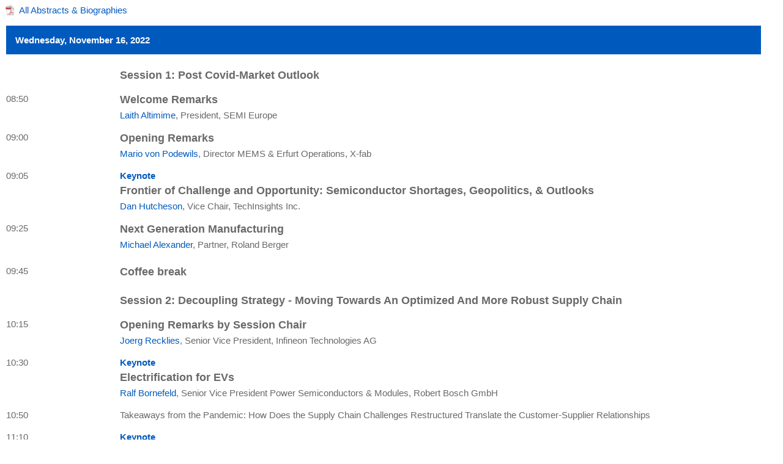

--- FILE ---
content_type: text/html
request_url: https://semieuconf.org/tag_1531.10-26-22-15-34/
body_size: 23816
content:

						
														


<!DOCTYPE html PUBLIC "-//W3C//DTD XHTML 1.0 Strict//EN" "http://www.w3.org/TR/xhtml1/DTD/xhtml1-strict.dtd">
<html xmlns="http://www.w3.org/1999/xhtml" xml:lang="en" lang="en" dir="ltr">

<head>
	<meta http-equiv="Content-Type" content="text/html; charset=utf-8" />
	<meta http-equiv="expires" content="0">
	<meta http-equiv="pragma" content="no-cache"/>
	<meta http-equiv="cache-control" content="no-cache"/>
		<title>Abstracts listed by sessions</title>
				<style type="text/css">
body {
	color: #696969;
	font-family:Arial, Helvetica, sans-serif;
	font-size:15px;
}
h1 {
	margin-top: 2em;
	font-size: 18px;
}
h3 {
	font-size: 18px;
}
h3, h4, h5, h6 {
	color: #696969;
	margin:0
}

h4, h6, h3.poster {
 	color: #005abe;
}
h3.panel{
	font-size: 18px;
 	color: #696969;
}
h5 {
	font-size: 18px;
	color: #696969;
}
h6 {
 	font-size: 18px;
}
p {
	margin-top:0;
}
span.panel{
	font-weight: bold;
	font-size: 15px;
 	color: #005abe;
}
label {
	font-weight:bold;
}
ul,li {
	margin:0;
	padding:0;	
}
li {
	list-style:none;
	line-height: 1.6em;
}

.panelists li {
	list-style:disc;
	margin-left:1em;	
}

a {
	color:#005abe;
	text-decoration: none;
}
a:hover, a:active {
	text-decoration: underline;
}

table.agenda {
	width:98%;
	margin-top: 1.0em;
}
table td {
	padding: 2px 0;
	border-collapse:collapse;
	vertical-align:top;	
}

table td em {
	margin:2px 0;
	display:block;
}
td.first-col{
	width: 15%;
}
.date {
	background: #005abe;
	padding:15px;
	color: #fff;
	font-weight:bold;
}
 
.download {
	margin-top:10px;
}

.download h3 {
	font-size:18px;
}
.tooltip {
  position: absolute;
  top:0;
  left:0;
  width: 90%;
  height: 400px;
  overflow:auto;
  display: none;
  background-color: white;
  padding: 13px;
  margin-left: 9px;
  border: 1px solid #ccc;
 }
.tooltip h2 {
	font-size:18px;
 }
.tooltip h3 {
	font-size: 18px;
 }
 .tooltip .summery p {

 }
 .summary img{
 	width: 120px;
 	margin: 10px;
 	float: left;
 }
 h3.exhibition{
  	color: #005abe;
 }
 tr.keynote td, tr.event td, tr.abstract td {
 	padding-top: 1.0em;
 }
 tr.first td{
 	padding-top: 1.5em;
 }
 td li{
 	line-height: 1.5em;
 }
 span.head{
 	font-weight: bold;
 	color: #000;
 	font-size: 1.15em;
 }
 p.subtitle{
 	margin: 1.3em 0;
 }
 p.authorInfo{
 	display: block;
 	float: left;
 	padding: 20px 10px;
 }
 p.authorAbstract{
 	display: block;
 	clear: both;
 }
 p.links{
 	margin-bottom: 2px;
 	padding-bottom: 0;
 }
img.authorImage{
	float: left;
	margin-top: 20px;
}
img.logoImage {
	max-width: 155px;
	float: right;
	margin: 20px 15px 10px 15px;
}
 .close {
 	float: right;
 }
 span.spacer{
 	display: block;
 	height: 15px;
 }
 .speakerLink{
 	text-align: left;
 }
  .speakerLink img{
 	vertical-align: bottom;
 }
</style>
				<script type="text/javascript" language="javascript">
			 wmtt = null;
			 var initialize = true;

			 document.onclick = updateWMTT;
			 
			 function updateWMTT(e) {
				 var f = document.getElementById('mainList').scrollHeight;
				 var addition = 100;
				 if (wmtt != null && wmtt.style.display == 'block' && initialize == true) {
					// x = (e.pageX ? e.pageX : window.event.x) + wmtt.offsetParent.scrollLeft - wmtt.offsetParent.offsetLeft;
					 x = 0;
					// y = f/2 -200;
					 
					 y = (e.pageY ? e.pageY : window.event.y) + wmtt.offsetParent.scrollTop - wmtt.offsetParent.offsetTop;
					 wmtt.style.left = (x) + "px";
					if(f < 600) {
						 wmtt.style.top = "70px";
					}
					else {
							
						if(y < 250) {
							addition = 10;	
						}
						if((f - y) < 300) {
							addition = 400;
						}
						 wmtt.style.top = (y - addition) + "px";
					}

					 initialize = false;
				 }
			 }
			 function showWMTT(id) {
				 if(wmtt != null) {
					 hideWMTT();
				 }
				 wmtt = document.getElementById(id);
				 wmtt.style.display = "block";
			 }
			 function hideWMTT() {
				 wmtt.style.display = "none";
				 initialize = true;
			 }
			  
		</script>
	</head>

	<body id="mainList">
		<div id="main">
			<div id="content">
				<div class="speakerLink"><a href="files/abstract_biographies.pdf" target="_blank"><img alt="All Abstracts & Biographies" width="16" height="16" src="images/icons/pdf_modern.jpg" /></a>&nbsp; <a href="files/abstract_biographies.pdf" target="_blank">All Abstracts & Biographies</a></div>
										 
						<table class="agenda">
				<tr>
				    <td colspan="2" class="date">Wednesday, November 16, 2022 </td>
				</tr>
								<tr class="first">
			<td class="first-col">
							&nbsp;
						</td>
			<td class="first">
							<h3>Session 1: Post Covid-Market Outlook</h3>
						</td>					
		</tr>
					


		
	<tr class="abstract">
		<td class="first-col">
		08:50		</td>	
		<td><h5>Welcome Remarks</h5></td>
	</tr>
	<tr>
		<td>&nbsp;</td>
		<td>
			<a href="javascript:void(0)" onclick="showWMTT('41185')">Laith Altimime</a>, President, SEMI Europe			<div id="41185" class="tooltip"  onclick="hideWMTT()" >
<div class="close"><a href="javascript:void(0)">close</a></div>
    <div class="summery" style="clear:left;">
 
            	<h5>Welcome Remarks</h5>
        	            <img src="images/authors/altimime_laith_A-102.png" alt="Laith Altimime" class="authorImage" />    	<p class="authorInfo">
    	Laith Altimime    		<br />
    	President    	<br />
    	SEMI Europe		</p>
		<img src="images/logos/logo_a-102_1logo_a-102_1631afe789b647.png" alt="Laith Altimime" class="logoImage" />   		<p class="authorAbstract">
		<p><strong>Abstract</strong><br />Welcome Note</p><p><strong>Biography</strong><br />As President of SEMI Europe, Laith Altimime leads SEMI’s activities in Europe and the Middle East and Africa (EMEA). Altimime has P&amp;L responsibility as well as ownership of all Europe region programs and events, including SEMICON Europa. He is responsible for establishing industry Standards, advocacy, community development, expositions, and programs.  He provides support and services to SEMI members worldwide that have supply chain interests in Europe. He manages and nurtures relationships with SEMI members in the region and globally as well as with local associations and constituents in industry, government, and academia. <text:line-break/>Altimime has more than 30 years of international experience in the semiconductor industry. Prior to joining SEMI in 2015, He held senior leadership positions at NEC, KLA-Tencor, Infineon, Qimonda and imec.<text:line-break/>Altimime holds an MSc from Heriot-Watt University, Scotland.</p>		</p>

   	</div>
</div>
		 </td>
	</tr>							
	
		
	<tr class="abstract">
		<td class="first-col">
		09:00		</td>	
		<td><h5>Opening Remarks</h5></td>
	</tr>
	<tr>
		<td>&nbsp;</td>
		<td>
			<a href="javascript:void(0)" onclick="showWMTT('41975')">Mario von Podewils</a>, Director MEMS &amp; Erfurt Operations, X-fab			<div id="41975" class="tooltip"  onclick="hideWMTT()" >
<div class="close"><a href="javascript:void(0)">close</a></div>
    <div class="summery" style="clear:left;">
 
            	<h5>Opening Remarks</h5>
        	            <img src="images/authors/von_podewils_mario_A-346.png" alt="Mario von Podewils" class="authorImage" />    	<p class="authorInfo">
    	Mario von Podewils    		<br />
    	Director MEMS &amp; Erfurt Operations    	<br />
    	X-fab		</p>
		<img src="images/logos/logo_a-346_1logo_a-346_16357d70532a85.png" alt="Mario von Podewils" class="logoImage" />   		<p class="authorAbstract">
		<p><strong>Abstract</strong><br />Non applicable</p><p><strong>Biography</strong><br />Mario von Podewils has more than 40 years of experience in microelectronics manufacturing. In 1982, he started his career as a maintenance technician for various types of semiconductor manufacturing equipment in the microelectronics industry in Erfurt, Germany. After obtaining his degree in electronics engineering, he spent several years as a team leader responsible for equipment maintenance in various process areas in wafer fabrication at Thesys GmbH, Erfurt.    <text:line-break/>From 1992 to 2001, he was project manager of national and international joint projects in the semiconductor industry, mainly funded by the BMBF or the EU.<text:line-break/>In 2001, he obtained his diploma in industrial engineering, specialising in operations and production management. Since then, he has held various positions as department and module manager for equipment engineering and the lithography module at X-FAB Semiconductor Foundries AG, among others. <text:line-break/>In 2007, he took over the position of Fab Operations Manager at X-FAB Semiconductor Foundries GmbH in Erfurt.<text:line-break/>At the beginning of 2021, he was delegated to the MEMS site in Itzehoe of the XFAB Group as Site Manager. Since autumn 2022, as Director MEMS &amp; Erfurt Operations, he is now responsible for both wafer fabs at the Erfurt and Itzehoe sites as well as X-FAB's global MEMS production.<text:line-break/> </p>		</p>

   	</div>
</div>
		 </td>
	</tr>							
	
		<tr class="keynote">
		<td class="first-col">09:05</td>
		<td><h4>Keynote</h4></td>
	</tr>
	<tr>
		<td>&nbsp;</td>
		<td><h5>Frontier of Challenge and Opportunity: Semiconductor Shortages, Geopolitics, &amp; Outlooks</h5>
		</td>
	</tr>
		<tr>
		<td>&nbsp;</td>
		<td>
					<a href="javascript:void(0)" onclick="showWMTT('41251')">Dan Hutcheson</a>, Vice Chair, TechInsights Inc.			 			<div id="41251" class="tooltip"  onclick="hideWMTT()" >
<div class="close"><a href="javascript:void(0)">close</a></div>
    <div class="summery" style="clear:left;">
 
            	<h5>Frontier of Challenge and Opportunity: Semiconductor Shortages, Geopolitics, &amp; Outlooks</h5>
        	            <img src="images/authors/hutcheson_dan_A-220.png" alt="Dan Hutcheson" class="authorImage" />    	<p class="authorInfo">
    	Dan Hutcheson    		<br />
    	Vice Chair    	<br />
    	TechInsights Inc.		</p>
		<img src="images/logos/logo_a-220_1logo_a-220_16315dbea0ee83.png" alt="Dan Hutcheson" class="logoImage" />   		<p class="authorAbstract">
		<p><strong>Abstract</strong><br />2020 was a pivotal year in world history that brought unprecedented challenges and opportunities. COVID threw a curveball at the semiconductor industry: decoupling it from the economic cycle, elevating the perception of its importance to economy in the minds of world leaders, as it rang the death knell for globalization. This presentation examines how COVID lead to the Great Semiconductor Shortage of 2021, as business leaders reacted to 2020’s early events in ways that left them unprepared to deal with what came after. There would be an unprecedented rise in demand as the human toll of the virus came to a close only to be left with a ravaged supply chain that could not adequately respond to this demand. It lays out how this unraveled the auto industry’s ability to produce cars as it coped with a shortage of critical chips. Like dominos, COVID tipped the block to knock into the Great Chip Shortage in 2021, which then tipped to knock globalization down. The geopolitics driving a perceived need for national technology sovereignty is examined as it delves into how it started in China in the mid-2010s and was locked in with the Taiwan hyper-coherence issue of the early 2020s.</p><p><strong>Biography</strong><br />Dan is Vice Chair of TechInsights Inc. He is a recognized authority on the semiconductor industry, winning SEMI’s Sales and Marketing Excellence Award<sup>&lt;sup&gt;[1]</sup>&lt;/sup&gt; in 2012 for “empowering executives with tremendous strategic and tactical marketing value" through his e-letter, <i>The Chip Insider®;</i> his book <i>Maxims of Hi-Tech, </i>and his many interviews of executives. <text:line-break/>As some industry leaders have said, “He is the marketing voice and expert for the industry.” “Dan has methodically captured the essence of the industry and produced it in such a way for all to benefit … He has been such an integral part of the industry for so long, it is difficult to imagine the industry without his contributions.” <text:line-break/>Dan’s public work on the industry has often focused on challenging predictions of the demise of Moore’s Law that date back decades by demonstrating how doomsayers have been outpaced by emergent behavior through the innate ability of technologists to innovate. This has included invited articles for <i>Scientific American</i>, the <i>SIA</i>, and the Plenary at the <i>SPIE Advanced Lithography Conference</i>.<text:line-break/>[1] Formerly SEMI’s Bob Graham Award</p>		</p>

   	</div>
</div>
			 </td>			
	</tr>
	 	
		
	<tr class="abstract">
		<td class="first-col">
		09:25		</td>	
		<td><h5>Next Generation Manufacturing</h5></td>
	</tr>
	<tr>
		<td>&nbsp;</td>
		<td>
			<a href="javascript:void(0)" onclick="showWMTT('41183')">Michael Alexander</a>, Partner, Roland Berger			<div id="41183" class="tooltip"  onclick="hideWMTT()" >
<div class="close"><a href="javascript:void(0)">close</a></div>
    <div class="summery" style="clear:left;">
 
            	<h5>Next Generation Manufacturing</h5>
        	            <img src="images/authors/alexander_michael_A-238.jpg" alt="Michael Alexander" class="authorImage" />    	<p class="authorInfo">
    	Michael Alexander    		<br />
    	Partner    	<br />
    	Roland Berger		</p>
		<img src="images/logos/logo_a-238_1logo_a-238_1631b373415e67.png" alt="Michael Alexander" class="logoImage" />   		<p class="authorAbstract">
		<p><strong>Abstract</strong><br />For decades now, manufacturing companies have been under tremendous pressure to keep their costs down, quality up, and margins defended. By and large, they were successful. By adopting lean thinking and other optimization methodologies, by integrating automation and outsourcing parts, components, and sometimes entire products to factories located in lower-cost markets, they delivered. However, these levers have reached their limits and are turning out not to be sufficient any more.<text:line-break/>Today, there are a number of trends shaping manufacturing that have reached a tipping point: <strong>Sustainability, industry disruption, regionalization, populism, individualization, </strong>and<strong> digitalization</strong>. Given this new perspective, the view of manufacturing "competitiveness" <strong>changes from mainly a cost focus (labor, material) to a much broader view</strong> where factors like CO2 emissions, green energy, complexity of the supply chain, flexibility, or dependency play a much bigger role.<text:line-break/>Our talk is divided into five parts:<text:line-break/><strong>First,</strong> we look at the desperation that so many manufacturers feel about the future of manufacturing.<text:line-break/><strong>Second,</strong> we consider each of the six trends and what they mean for manufacturing companies.<text:line-break/><strong>Third,</strong> we introduce the Regional NGM Benchmark, a tool that will show you at a glance the relevance of each of the six trends in the world's most important manufacturing markets.<text:line-break/><strong>Fourth,</strong> we look at why the six trends should be seen as an opportunity for manufacturers rather than a thread.<text:line-break/><strong>Fifth,</strong> we suggest what you can do to begin your journey toward becoming a Next Generation Manufacturer.<text:line-break/>In summary, we see a window of opportunity for manufacturers rather than a thread. We show how each of these trends may constitute one of the great chances of our time for forward-looking companies. Those who take decisive action can rethink &amp; reconfigure their operations and turn their manufacturing once again into a true value generator.</p><p><strong>Biography</strong><br />Dr. Michael Alexander - Partner Advanced Technology Center Industrial Platform, Roland Berger<text:line-break/>Dr. Michael Alexander joined Roland Berger in 2014 as a Partner in our Industrial platform. He is an industry expert in the electronics and semiconductor business and founded Roland Berger's Advanced Technology Center. His recent consulting work has centered on strategy, business development and R&amp;D management, with a special focus on electronic component industries. He has carried out successful projects for international electronics, semiconductor, renewables and machinery groups in Europe, Japan, Southeast Asia and the US.<text:line-break/>Michael brings more than 15 years of management experience in Europe and Asia to Roland Berger. He holds several Advisory Board seats in the B2B industry and science community. He also spent five years with another large international consultancy.<text:line-break/>Prior to his work in industry and consulting, he pursued an academic career at the Max-Planck-Institute of Solid State Research and as a Post-Doc at the Industrial Research Institute (IRI) in Yokohama, Japan. In 1991, he received the "Young Scientist Award" from the Werner-von-Siemens-Ring Foundation. Michael holds a Master’s degree in Physics from the University of Munich (LMU) and a PhD from the University of Stuttgart in Semiconductor Physics. Prior to his academic education he also received vocational training in banking.</p>		</p>

   	</div>
</div>
		 </td>
	</tr>							
					
						 
			<tr class="first">
	<td class="first-col">09:45</td>
	<td><h3>Coffee break</h3>
</tr>
		      
						 
								<tr class="first">
			<td class="first-col">
							&nbsp;
						</td>
			<td class="first">
							<h3>Session 2: Decoupling Strategy - Moving Towards An Optimized And More Robust Supply Chain</h3>
						</td>					
		</tr>
					


		
	<tr class="abstract">
		<td class="first-col">
		10:15		</td>	
		<td><h5>Opening Remarks by Session Chair</h5></td>
	</tr>
	<tr>
		<td>&nbsp;</td>
		<td>
			<a href="javascript:void(0)" onclick="showWMTT('41380')">Joerg Recklies</a>, Senior Vice President, Infineon Technologies AG			<div id="41380" class="tooltip"  onclick="hideWMTT()" >
<div class="close"><a href="javascript:void(0)">close</a></div>
    <div class="summery" style="clear:left;">
 
            	<h5>Opening Remarks by Session Chair</h5>
        	            <img src="images/authors/recklies_joerg_A-265_632569f9b5162.jpg" alt="Joerg Recklies" class="authorImage" />    	<p class="authorInfo">
    	Joerg Recklies    		<br />
    	Senior Vice President    	<br />
    	Infineon Technologies AG		</p>
		<img src="images/logos/logo_a-265_1logo_a-265_163256b2313f48.jpg" alt="Joerg Recklies" class="logoImage" />   		<p class="authorAbstract">
		<p><strong>Abstract</strong><br />No Content</p><p><strong>Biography</strong><br /><strong>Joerg Recklies</strong> has been in the semiconductor industry for 27 years with responsibilities ranging from Chip design to IDM.  He is currently in charge of the General Manager at Infineon Technologies Regensburg. Prior to that, Joerg Recklies was in charge of the FAB Manager at Infineon Dresden and held several positions in automation and productions at Infineon. These positions contributed to his excellent experience in terms of equipment and automation. Earlier in his carrier he has made contributions in digital and analog Chip design.<text:line-break/>Joerg Recklies holds a graduate engineer for Semiconductor.<text:line-break/><strong>Highlight during the time with Infineon …. </strong><text:line-break/>- Establish high automation at IFD 1995- 1997 as project leader automation<text:line-break/>  software integration<text:line-break/>- Project Leader world wide cost reduction program within Infineon Frontend<text:line-break/>  Productions from 1999 –2003 (within Europe, US, Asia)<text:line-break/>- Section Manager Plasma Etch / Wafer Inspection 2003- 2007<text:line-break/>- Director Maintenance Engineering 2007 – 2014<text:line-break/>- Project Leader 300 mm Fab Startup / Transfer Power Technologies 2011-2013<text:line-break/>- FAB Manager Senior Director 200 / 300 mm Dresden 2014 – 2018<text:line-break/>- General Manager Site Regensburg Senior Vice President since 2018</p>		</p>

   	</div>
</div>
		 </td>
	</tr>							
	
		<tr class="keynote">
		<td class="first-col">10:30</td>
		<td><h4>Keynote</h4></td>
	</tr>
	<tr>
		<td>&nbsp;</td>
		<td><h5>Electrification for EVs</h5>
		</td>
	</tr>
		<tr>
		<td>&nbsp;</td>
		<td>
					<a href="javascript:void(0)" onclick="showWMTT('41635')">Ralf Bornefeld</a>, Senior Vice President Power Semiconductors &amp; Modules, Robert Bosch GmbH			 			<div id="41635" class="tooltip"  onclick="hideWMTT()" >
<div class="close"><a href="javascript:void(0)">close</a></div>
    <div class="summery" style="clear:left;">
 
            	<h5>Electrification for EVs</h5>
        	            <img src="images/authors/bornefeld_ralf_A-239.jpg" alt="Ralf Bornefeld" class="authorImage" />    	<p class="authorInfo">
    	Ralf Bornefeld    		<br />
    	Senior Vice President Power Semiconductors &amp; Modules    	<br />
    	Robert Bosch GmbH		</p>
		<img src="images/logos/logo_a-239_1logo_a-239_1631b38c561dcd.png" alt="Ralf Bornefeld" class="logoImage" />   		<p class="authorAbstract">
		<p><strong>Abstract</strong><br />Coming Soon</p><p><strong>Biography</strong><br />Ralf Bornefeld is Senior Vice President with responsibility for business line and engineering of Power Semiconductors &amp; Modules at Bosch. He joined Bosch in November 2019.<text:line-break/>Before he held various management positions at Infineon Technologies AG: senior director technology in frontend production from 2005-2008, senior director engineering of automotive sensors until 2011 and finally vice president and general manager business line automotive sensors.<text:line-break/>Ralf started his career at Elmos Semiconductor in 1992 as a technology development engineer. Afterwards he took several management positions until end of 2004, mostly serving as vice president of R&amp;D and eventually as vice president of business line microsystems.<text:line-break/>Ralf Bornefeld was born in Schalksmuehle, Germany, in 1964. He graduated with a degree in Electrical Engineering from Technical University of Dortmund in 1992.</p>		</p>

   	</div>
</div>
			 </td>			
	</tr>
	 	
		
		
	<tr class="event">
		<td class="first-col">10:50		</td>	
		<td> 					
			
		Takeaways from the Pandemic: How Does the Supply Chain Challenges Restructured Translate the Customer-Supplier Relationships				</td>
	</tr>	
			
				</td>
	</tr>
											   			

	
											   				
	
		<tr class="keynote">
		<td class="first-col">11:10</td>
		<td><h4>Keynote</h4></td>
	</tr>
	<tr>
		<td>&nbsp;</td>
		<td><h5>How medical devices are changing the customer-foundry relationship</h5>
		</td>
	</tr>
		<tr>
		<td>&nbsp;</td>
		<td>
					<a href="javascript:void(0)" onclick="showWMTT('41636')">Rico Tillner</a>, CEO, X-FAB Dresden			 			<div id="41636" class="tooltip"  onclick="hideWMTT()" >
<div class="close"><a href="javascript:void(0)">close</a></div>
    <div class="summery" style="clear:left;">
 
            	<h5>How medical devices are changing the customer-foundry relationship</h5>
        	            <img src="images/authors/tillner_rico_A-190.jpg" alt="Rico Tillner" class="authorImage" />    	<p class="authorInfo">
    	Rico Tillner    		<br />
    	CEO    	<br />
    	X-FAB Dresden		</p>
		<img src="images/logos/logo_a-190_1logo_a-190_163242a4595d41.png" alt="Rico Tillner" class="logoImage" />   		<p class="authorAbstract">
		<p><strong>Abstract</strong><br />Over the last years the medical industry was pushing for more automation to improve time to result and cost. The Covid pandemic has given another push in this direction.<text:line-break/>Automotive driven foundries are the perfect partner for the medical industry as they are used to long qualification times and even longer product lifecycles which are also needed in the medical business. Medical and life science applications also require functionalities which cannot be bought out of the shelf. Designer and foundry partners need to develop a close partnership to create a successful product for these markets.<text:line-break/>Life science companies like MaxWell Biosystems are designing such unique chips for very dedicated use cases. The CMOS-based microelectrode arrays of MaxWell Biosystems are integrating 26’400 platinum microelectrodes in an array, using a MEMS process. These electrodes are used to pick-up the minute signals of neurons, cultured directly on top of the microelectrode array. Together with the use of induced pluripotent stem cells this enables an unprecedented access to human disease models in a dish for drug discovery in the pharmaceutical industry, increasing the potential success of new medicines for neurodegenerative diseases.<text:line-break/>X-FAB as pure play foundry has developed unique skills to support customers like MaxWell Biosystems, no matter if they are startup companies or big players in their markets.<text:line-break/> </p><p><strong>Biography</strong><br />Rico Tillner has 15 years of experience in the semiconductor industry. After his master’s degree in electrical engineering at Technical University Dresden he started his career at X-FAB Dresden. From 2007 until 2015 he worked as Process integration engineer, responsible for a 0.6µm automotive mixed signal technology. During that time, he gathered experience in quality methods, yield improvement projects and the conversion from a 6-inch to an 8-inch production. In 2016 he becomes the quality manager of X-Fab Dresden. Since 2018 Rico Tillner is the site manager and CEO of X-FAB in Dresden. <text:line-break/><text:line-break/><strong>Co-presenter Urs Frey</strong><text:line-break/><text:line-break/>Urs Frey received the diploma in electrical engineering from ETH Zurich, Switzerland, in 2003 and the Ph.D. degree for his work on high-density neural interfaces and microhotplate gas sensors from the Physical Electronics Laboratory, ETH Zurich, in 2008. From 2009 to 2010, he was with IBM Research Zurich, Switzerland, where he worked on mixed-signal circuit design for non-volatile memory devices. In 2011 he joined the RIKEN Quantitative Biology Center in Kobe, Japan, where he was heading an independent laboratory focusing on CMOS-based bioelectronics and biosensors. In 2016, he co-founded MaxWell Biosystems AG in Switzerland, where he is currently the CEO.<text:line-break/> </p>		</p>

   	</div>
</div>
			 </td>			
	</tr>
	 					
						 
				<tr class="first">
			<td class="first-col">11:35</td>
			<td>
			<span class="panel">Panel discussion</span><br />
			<h3 class="panel">Navigating Through Global Developments Affecting the Supply Chain Management</h3></td>					
		</tr>
			<tr>
		<td class="first-col"><strong>Moderation</strong></td>
		<td>
						<a href="javascript:void(0)" onclick="showWMTT('mod40960')">Dan Hutcheson</a>, Vice Chair, TechInsights Inc.			
			<div id="mod40960" class="tooltip"  onclick="hideWMTT()" >
<div class="close"><a href="javascript:void(0)">close</a></div>
    <div class="summery" style="clear:left;">
 
                <img src="images/authors/hutcheson_dan_A-220.png" alt="Dan Hutcheson" class="authorImage" />    	<p class="authorInfo">
    	Dan Hutcheson    		<br />
    	Vice Chair    	<br />
    	TechInsights Inc.		</p>
		<img src="images/logos/logo_a-220_1logo_a-220_16315dbea0ee83.png" alt="Dan Hutcheson" class="logoImage" />   		<p class="authorAbstract">
		<p><strong>Biography</strong><br />Dan is Vice Chair of TechInsights Inc. He is a recognized authority on the semiconductor industry, winning SEMI’s Sales and Marketing Excellence Award<sup>&lt;sup&gt;[1]</sup>&lt;/sup&gt; in 2012 for “empowering executives with tremendous strategic and tactical marketing value" through his e-letter, <i>The Chip Insider®;</i> his book <i>Maxims of Hi-Tech, </i>and his many interviews of executives. <text:line-break/>As some industry leaders have said, “He is the marketing voice and expert for the industry.” “Dan has methodically captured the essence of the industry and produced it in such a way for all to benefit … He has been such an integral part of the industry for so long, it is difficult to imagine the industry without his contributions.” <text:line-break/>Dan’s public work on the industry has often focused on challenging predictions of the demise of Moore’s Law that date back decades by demonstrating how doomsayers have been outpaced by emergent behavior through the innate ability of technologists to innovate. This has included invited articles for <i>Scientific American</i>, the <i>SIA</i>, and the Plenary at the <i>SPIE Advanced Lithography Conference</i>.<text:line-break/>[1] Formerly SEMI’s Bob Graham Award</p>		</p>

   	</div>
</div>
		
				
		</td>					
	</tr>				
 
		<tr>
		<td>Panelists</td>
		<td>
			<ul>
														<li><a href="javascript:void(0)" onclick="showWMTT('40963')">Alexander Kohnen</a>, CEO, time:matters GmbH</li>				
				<div id="40963" class="tooltip"  onclick="hideWMTT()" >
<div class="close"><a href="javascript:void(0)">close</a></div>
    <div class="summery" style="clear:left;">
 
                <img src="images/authors/kohnen_alexander_A-202.jpg" alt="Alexander Kohnen" class="authorImage" />    	<p class="authorInfo">
    	Alexander Kohnen    		<br />
    	CEO    	<br />
    	time:matters GmbH		</p>
		<img src="images/logos/logo_a-202_1logo_a-202_1630c9ff68a063.png" alt="Alexander Kohnen" class="logoImage" />   		<p class="authorAbstract">
		<p><strong>Biography</strong><br />Alexander Kohnen is CEO and Managing Director Strategy and Sales for time:matters Holding GmbH in Neu-Isenburg. As an expert in high-performance and worldwide special speed logistics and in time-critical international spare parts logistics, time:matters provides tailor-made and fast solutions for particularly urgent and complex logistical tasks. Besides speed and reliability, providing an individual, flexible service is paramount.<text:line-break/><text:line-break/>Alexander Kohnen began his career in 2000 as Information Manager Sales &amp; Marketing with Lufthansa Cargo AG in Frankfurt am Main. In his 17 years with Lufthansa Cargo, he gained extensive management experience in various leadership roles at home and abroad, including a period from 2008 as Country Manager Sales and Handling Benelux in Amsterdam. He moved to Stockholm in 2011 to take up the role of Director Sales and Handling Nordics &amp; Baltics, covering sales, marketing and commercial management in Scandinavia. Before his switch to time:matters, he was most recently Senior Director with responsibility for the Industry Development &amp; Product Management division at Lufthansa Cargo in Frankfurt.<text:line-break/><text:line-break/>In November 2017, Alexander Kohnen joined the management team at time:matters. The company finished that same year with a 55% year-on-year increase in revenue and registered tremendous growth in the automotive and high-tech/semicon focus industries. Under Alexander Kohnen’s leadership, time:matters has added another 17 stations (Tel Aviv, Mexico and 15 stations in the US) to its unique Sameday Air network for same-day transports. The logistics company has also been awarded ISO 14001:2015 environmental management certification. By acquiring CB Customs Broker and Customs Broker Cargo Handling, time:matters has been able to extensively expand its customs clearance and handling portfolio. In the coming year, with Alexander Kohnen at its helm, the company is again planning countless internationalization projects, further digitization of its offering, connection of customer and partner systems via APIs and further development of its time:matters airmates On Board Courier platform.<text:line-break/><text:line-break/>time:matters is now considered one of the leading providers of flexible special speed solutions. The internationally renowned logistics specialist has already been operating extremely successfully in the sector since 2002, which has been continuously reflected in its positive revenue trend. In 2017 time:matters concluded with 108 million euros in revenue.<text:line-break/><text:line-break/>The native of Cologne trained as a commercial air transport apprentice with Lufthansa AG in Frankfurt, before going on to complete a Business Administration degree. Alexander Kohnen is married and has three children.</p>		</p>

   	</div>
</div>
								<li><a href="javascript:void(0)" onclick="showWMTT('41256')">Bettina Weiss</a>, Chief of Staff &amp; Corporate Strategy, SEMI</li>				
				<div id="41256" class="tooltip"  onclick="hideWMTT()" >
<div class="close"><a href="javascript:void(0)">close</a></div>
    <div class="summery" style="clear:left;">
 
                <img src="images/authors/weiss_bettina_A-259.jpg" alt="Bettina Weiss" class="authorImage" />    	<p class="authorInfo">
    	Bettina Weiss    		<br />
    	Chief of Staff &amp; Corporate Strategy    	<br />
    	SEMI		</p>
		<img src="images/logos/logo_a-259_1logo_a-259_16321be4eea468.png" alt="Bettina Weiss" class="logoImage" />   		<p class="authorAbstract">
		<p><strong>Biography</strong><br />As Chief of Staff &amp; Corporate Strategy, Bettina Weiss reports to SEMI’s President &amp; CEO and manages a broad portfolio of responsibilities. Major focus areas include advancing specific global strategic initiatives such as SEMI’s Smart Mobility and Supply Chain initiatives and SEMI University, facilitate thought leadership (Think Tanks) activities in key strategic areas as well as improving organizational efficiency, alignment and financial sustainability. In addition, Weiss is the Sr. Liaison to the SEMI Board of Industry Leaders, leading strategic partnerships and M&amp;A activity, and supporting the President &amp; CEO in successfully creating a highly effective, agile global association.<text:line-break/>Weiss joined SEMI in 1996 and held a variety of positions in SEMI’s International Standards department, including department lead, global responsibility for SEMI's Photovoltaic/Solar Business Unit, business development including the integration of SEMI Strategic Association Partners FlexTech, MEMS &amp; Sensors Industry Group, ESD Alliance and the SOI Consortium.<text:line-break/>Prior to joining SEMI, Weiss worked in sales and marketing positions at Metron Semiconductor and Varian Semiconductor in Munich, Germany. She holds a BA from the International School for Applied Languages in Munich, Germany, and is a certified translator for Anglo-American Law and Economics.</p>		</p>

   	</div>
</div>
 
			</ul>
								</td>
	</tr>
						 
								<tr class="first">
			<td class="first-col">
						12:10						</td>
			<td class="first">
							<h3 class="poster">Session 3: Poster Session</h3>
						</td>					
		</tr>
					


		
		
	<tr class="event">
		<td class="first-col">11:50		</td>	
		<td> 					
			
		Opening remarks				</td>
	</tr>	
			
			<tr>
		<td class="first-col">&nbsp;</td>
		<td>
			<a href="javascript:void(0)" onclick="showWMTT('mod40952')">Klaus Schimpf</a>, Fab Manager, Texas Instruments				
				<div id="mod40952" class="tooltip"  onclick="hideWMTT()" >
<div class="close"><a href="javascript:void(0)">close</a></div>
    <div class="summery" style="clear:left;">
 
                <img src="images/authors/schimpf_klaus_A-303_633599385b89c.jpg" alt="Klaus Schimpf" class="authorImage" />    	<p class="authorInfo">
    	Klaus Schimpf    		<br />
    	Fab Manager    	<br />
    	Texas Instruments		</p>
		   		<p class="authorAbstract">
		<p><strong>Biography</strong><br />now 25 years with TI<text:line-break/>- 1997: Phd in Physics Research Centre Juelich<text:line-break/>- 1997: joining TI in Freising as Product engineer working on Development and yield      improvement of Annalog technologies<text:line-break/>- 2007-2020: various mgmt roles in Engineering and Operations<text:line-break/>- 2021: Fab Manager , FFAB TI Freising</p>		</p>

   	</div>
</div>
		
				</td>
	</tr>
											   			

	
											   				
	
		
	<tr class="abstract">
		<td class="first-col">
		&nbsp;		</td>	
		<td><h5>How to Simplify Engineers’ life in Complex Semiconductor Manufacturing - About Democratization of Information and its Usage in Production Scheduling and Root Cause Analysis</h5></td>
	</tr>
	<tr>
		<td>&nbsp;</td>
		<td>
			<a href="javascript:void(0)" onclick="showWMTT('40953')">Philipp Roßbach</a>, SYSTEMA			<div id="40953" class="tooltip"  onclick="hideWMTT()" >
<div class="close"><a href="javascript:void(0)">close</a></div>
    <div class="summery" style="clear:left;">
 
            	<h5>How to Simplify Engineers’ life in Complex Semiconductor Manufacturing - About Democratization of Information and its Usage in Production Scheduling and Root Cause Analysis</h5>
        	            <img src="images/authors/rossbach_philipp_A-154.png" alt="Philipp Roßbach" class="authorImage" />    	<p class="authorInfo">
    	Philipp Roßbach    		<br />
    	    	<br />
    	SYSTEMA		</p>
		<img src="images/logos/logo_a-154_1logo_a-154_162eb76a995e2f.jpg" alt="Philipp Roßbach" class="logoImage" />   		<p class="authorAbstract">
		<p><strong>Abstract</strong><br />Digitalization keeps driving increased demand for microchips. Shortening the product lifecycle and the high variety of customer-specific devices lead to a growing need for high-mix low-volume (HMLV) semiconductor production. SYSTEMA drives several activities to achieve a novel quality in production control and explainability of how the fab behaves. The “Autonomous Integrated Scheduling for Semiconductor Industry” (AISSI) project partners with Bosch, Nexperia, Simlab, KIT. Goal is to apply AI-based methods to enable autonomous production scheduling. However, such AI-solutions are “black boxes”. They will only be accepted, if users understand the system: “explainability”– see also the EU "General Data Protection Regulation GDPR".<text:line-break/><text:line-break/>Objective is simplifying engineer’s work and hand-over a powerful framework for continuous and rapid learning - and maybe creatig a smile.<text:line-break/><text:line-break/>SYSTEMA created a semantically inspired holistic information model (HIM). This offers, for the first time, an easily understandable access and method to close the gap between huge amount of data and the need to analyze this data in real-time, while offering at the same time the possibility to create formerly unseen, personalized “insights”. The solution concept implements a single point of truth (SPOT) approach, enabling best algorithmic efficiency at the same time. Complex WHAT-IF-Analysis is enabled:<text:line-break/>- What are the root causes of those dynamically appearing “WIP bubbles”<text:line-break/>- Did the efficiency of the entire production line sustainably improved when the new scheduling method was introduced?<text:line-break/>Additionally, counter-factual analysis is enabled – which is critical to enable human learning<strong>. </strong>The aim is to create an informational 'play space' that is fundamental to human imagination.<text:line-break/><text:line-break/>AI-based methodologies seem to provide important capabilities in order to solve the complex planning task of production or the "job scheduling problem". SYSTEMA has analyzed the requirements together with Nexperia and created a new AI-based scheduling concept utilizing 4M-methodology. Detailed analysis accomplished are, e.g., setup- and occupancy planning of batching machines (furnaces), maintenance and shift activities and many others.<text:line-break/><text:line-break/><i>Examples highlighted during poster session and presentation will touch </i><text:line-break/><i>a “counterfactual” improvement of an entire production area (such as furnace) and showing its influence on the entire fab;</i><text:line-break/><i>a dive-in into an integrated AI-based scheduling method.</i></p><p><strong>Biography</strong><br /><strong>Philipp Roßbach (Speaker)</strong><text:line-break/>holds a M.Sc. in Applied Informatics – Data Science from HTW Dresden, University Applied Science (Germany). He started in 2015 at SYSTEMA for his B.Sc., and later during his M.Sc., and supported his first projects for semiconductor manufacturing. Currently, he is 1) contributing to the R&amp;D program AISSI at SYSTEMA while 2) also researching at HTW for Cell-based analysis in systems medicine.<text:line-break/>For AISSI, (“Autonomous Integrated Scheduling for Semiconductor Industry”) Philipp helps to develop, integrate and apply novel AI-based approaches in semiconductor manufacturing that builds on European quality-thinking from the automotive sector.<text:line-break/>For HTW, his fields of research are data-driven modeling for the analysis of multicellular tissue organization and model-based prediction of an Effective Adhesion Parameter guiding multi-type cell segregation.<text:line-break/><text:line-break/><strong>Dr. Gerhard Luhn (Mentor)</strong><text:line-break/>holds a Ph.D in engineering science from the University of Erlangen-Nuremberg (Germany). He has more than 25 years of experience in semiconductor manufacturing and information science. Currently, he is heading an innovation program at SYSTEMA GmbH together with the Technical University of Dresden and several major renowned industry partners, which aims at the industrial proof, prototypical and scientific validation of a new, mathematically grounded method of causal-holistic information processing. Gerhard previously worked as team leader / program manager and research fellow for Infineon/Dresden, Technical University Dresden and Siemens/Munich. He also held various positions in France with Siemens / IBM joint venture in Essonnes; and ST Microelectronics in Crolles. Gerhard holds a patent application, authors scientific papers, and engages in the science of information.<text:line-break/> </p>		</p>

   	</div>
</div>
		 </td>
	</tr>							
	
		
	<tr class="abstract">
		<td class="first-col">
		&nbsp;		</td>	
		<td><h5>LineLab, an Analytical Tool for Modeling Semiconductor Manufacturing Systems</h5></td>
	</tr>
	<tr>
		<td>&nbsp;</td>
		<td>
			<a href="javascript:void(0)" onclick="showWMTT('40954')">Larissa Nietner</a>, Cofounder, LineLab			<div id="40954" class="tooltip"  onclick="hideWMTT()" >
<div class="close"><a href="javascript:void(0)">close</a></div>
    <div class="summery" style="clear:left;">
 
            	<h5>LineLab, an Analytical Tool for Modeling Semiconductor Manufacturing Systems</h5>
        	            <img src="images/authors/nietner_larissa_A-118_62acb882ddaba.jpg" alt="Larissa Nietner" class="authorImage" />    	<p class="authorInfo">
    	Larissa Nietner    		<br />
    	Cofounder    	<br />
    	LineLab		</p>
		<img src="images/logos/logo_a-118_1logo_a-118_162ac8e55a114c.png" alt="Larissa Nietner" class="logoImage" />   		<p class="authorAbstract">
		<p><strong>Abstract</strong><br />Semiconductor production systems have traditionally been difficult to model and optimize. Nonlinear queueing behavior and tools handling dozens of processes introduce great complexity to the dynamics of variation and inventory in a fab. As a result, only Monte-Carlo methods, like discrete-event simulation, could capture the relationships between capacity, queueing, utilization, inventory, and throughput that govern operations and performance. Since any simulation run only offers a single-point solution, optimizing a fab for a new device often requires months of simulation.<text:line-break/><text:line-break/>We have developed an analytical method that captures these complex system dynamics, and are commercializing it in a new software tool called LineLab. The first true alternative to Monte-Carlo simulation for modeling complex fab systems, it enables a breadth of new analyses and significantly accelerates the development timeline. <text:line-break/><text:line-break/>To create LineLab’s powerful solver, we developed prescriptive analytics for queueing systems, and are using an optimization technique that is capable of handling the nonlinear relationships, alongside detailed financial models. For fabs of any complexity, LineLab can optimize capacity, buffers and utilization of each high-value tool, work-in-progress inventory and flow time / cycle time, minimizing total unit cost. LineLab considers the cost of inventory as it optimizes queue sizes, accounting for wafers’ value-add with every process. Our approach can capture any level of flow complexity, including re-routing wafers through the same tool many times with intermediate steps, inbound flows and quality, capturing the effects of process time variability. It can also capture the interaction of parallel product flows and determine the effective cost of adding a new product to a shared system in a foundry. <text:line-break/><text:line-break/>With our analytical approach, the complete sensitivity data for every input are known at all times. Coupled with the ability to specify inputs with uncertainty, LineLab reveals the key performance drivers and risks across the entire system encompassing design, process models, and fab operations. LineLab can determine the marginal cost of variability, design parameters, and any other input. <text:line-break/><text:line-break/>The approach also allows for parametric models capturing Scope 1 &amp; 2 CO<sub>2</sub>, water usage and other sustainability metrics.<text:line-break/><text:line-break/>An MIT spinout, LineLab is the first tool to optimize complex queueing systems, and it captures their dynamics with a very high degree of accuracy (&gt;99%).</p><p><strong>Biography</strong><br />Dr. Larissa Nietner is cofounder of LineLab, a spin-out from MIT. She received her Masters and Ph.D. in Mechanical Engineering from the Massachusetts Institute of Technology (MIT) after obtaining a B.Eng. in her native Germany. Dr. Nietner has presented at the Flex Conference (now part of SEMI) and given a number of invited talks at universities in the US and Europe. After completing her Ph.D., she held a postdoctoral position at MIT’s Sloan School of Management in the Operations Research Group joining Dr. Scott Nill, where she worked on the new modeling framework that makes up LineLab. Together, they spun out LineLab, releasing the launch version of the software in 2021, and continue to co-author peer-reviewed papers about the approach and the far-reaching new analyses it enables.</p>		</p>

   	</div>
</div>
		 </td>
	</tr>							
	
		
	<tr class="abstract">
		<td class="first-col">
		&nbsp;		</td>	
		<td><h5>Machine Learning for Automated Image Classification in Yield Enhancement</h5></td>
	</tr>
	<tr>
		<td>&nbsp;</td>
		<td>
			<a href="javascript:void(0)" onclick="showWMTT('40955')">Vipin Koshy Thomas</a>, Intern, Texas Instruments			<div id="40955" class="tooltip"  onclick="hideWMTT()" >
<div class="close"><a href="javascript:void(0)">close</a></div>
    <div class="summery" style="clear:left;">
 
            	<h5>Machine Learning for Automated Image Classification in Yield Enhancement</h5>
        	            <img src="images/authors/thomas_vipin_koshy_A-223_63185a1a3c848.jpg" alt="Vipin Koshy Thomas" class="authorImage" />    	<p class="authorInfo">
    	Vipin Koshy Thomas    		<br />
    	Intern    	<br />
    	Texas Instruments		</p>
		<img src="images/logos/logo_a-222_1logo_a-222_163185bd4de536.jpg" alt="Vipin Koshy Thomas" class="logoImage" />   		<p class="authorAbstract">
		<p><strong>Abstract</strong><br />One of the most repetitive and time-consuming tasks for our operation specialists in the Yield Enhancement group is the manual image classification. Moreover, due to stress and environmental conditions the consistency and accuracy of the manual classification varies.  Therefore, we have been looking for a fully automated solution to relieve our specialists from the tedious classification tasks. In addition, the implementation of the solution to our production flow and integration to our fab automation has a positive impact on productivity.<text:line-break/>We have explored various options available for out pilot automated classification project and found Convolutional Neural Networks (CNN) can produce consistent and accurate results for one specific classification task. We use a generally accepted CNN classification model trained on thousands of images from the scanning electron microscope. Since the input image dataset was highly biased, we used Image augmentation techniques to improve the results. In addition, we have also considered techniques like Transfer Learning to scale our solution to other image classification tasks. Our current model outperforms in terms of consistency and accuracy when compared to the manual classification.<text:line-break/>We will achieve more by integrating fab automation to the automated image classification.  A successful completion of the classification tasks triggers the fab automation to check whether to logout the lot, to inspect more wafer from the same lot or to put the lot on hold. With a fully automated fab process, we can minimize delays and waiting times of wafers. So far, we have been successful in implementing and integrating automated image classification with fab automation as a pilot project. We have identified a high fan out potential of this automated classification method and will be working to transfer the promising results to other areas as well.</p><p><strong>Biography</strong><br />Vipin holds a  bachelor degree in Computer Science and Engineering from Mahatma Gandhi University, India (2013). He has worked for about 4 years in various companies (2014 - 2019) and gained knowledge on diverse technologies and frameworks such as mainframes, angular framework, data analysis with Python, cloud and Data Science/ML frameworks. Since Oct 2020, he is pursuing a MSc. Applied Computer Science at TH Deggendorf with expected graduation in Apr 2023. Currently, he is working at Texas Instruments as an Intern (Mar 2022 - Aug 2022). He is interested in Data Science projects and Edge AI.</p>		</p>

   	</div>
</div>
		 </td>
	</tr>							
	
		
	<tr class="abstract">
		<td class="first-col">
		&nbsp;		</td>	
		<td><h5>Jailhouse: Mixed Criticality Systems for Semicondutor Manufacturing</h5></td>
	</tr>
	<tr>
		<td>&nbsp;</td>
		<td>
			<a href="javascript:void(0)" onclick="showWMTT('40956')">Ralf Ramsauer</a>, Head of Research Group, Technical University of Applied Sciences Regensburg			<div id="40956" class="tooltip"  onclick="hideWMTT()" >
<div class="close"><a href="javascript:void(0)">close</a></div>
    <div class="summery" style="clear:left;">
 
            	<h5>Jailhouse: Mixed Criticality Systems for Semicondutor Manufacturing</h5>
        	                	<p class="authorInfo">
    	Ralf Ramsauer    		<br />
    	Head of Research Group    	<br />
    	Technical University of Applied Sciences Regensburg		</p>
		   		<p class="authorAbstract">
		<p><strong>Abstract</strong><br />The advent of multi-core CPUs in nearly all embedded markets has prompted an architectural trend towards combining safety critical and uncritical software on single hardware units. We present an architecture for mixed-criticality systems based on Linux that allows for the consolidation critical and uncritical parts onto a single hardware unit. In the context of the iDev 4.0 project, the use-case of this technological building block is to reduce the overall amount of distributed computational hardware components accross semiconductor assembly lines in fabs. CPU virtualisation extensions enable strict and static partitioning of hardware by direct assignment of resources, which allows us to boot additional operating systems or bare metal applications running aside Linux. The hypervisor Jailhouse is at the core of the architecture and ensures that the resulting domains may serve workloads of different criticality and can not interfere in an unintended way. This retains Linux's feature-richness in uncritical parts, while frugal safety and real-time critical applications execute in isolated domains. Architectural simplicity is a central aspect of our approach and a precondition for reliable implementability and successful certification. In this work, we present our envisioned base system architecture, and elaborate implications on the transition from existing legacy systems to a consolidated environment.</p><p><strong>Biography</strong><br />Ralf Ramsauer is a postdoctoral researcher at the Technical University of Applied Sciences Regensburg where he leads the Systems Architecture Research Group. His academic research interest focuses on mixed- and safety-critical systems, real-time embedded systems and embedded virtualisation on various architectures. This covers the full software stack of embedded systems, from hardware-related low-level virtualisation technologies via kernel-space up to userland. Ralf is a codeveloper of the Linux-based statically partitioning hypervisor Jailhouse, where he currently works on the RISC-V port.</p>		</p>

   	</div>
</div>
		 </td>
	</tr>							
					
						 
			<tr class="first">
	<td class="first-col">12:50</td>
	<td><h3>Lunch break</h3>
</tr>
		      
						 
								<tr class="first">
			<td class="first-col">
							&nbsp;
						</td>
			<td class="first">
							<h3>Session 4: Strategies For Overcoming The Next Big Shortage And Overview Of New Technological Advancements In Skills And Training</h3>
						</td>					
		</tr>
					


		
		
	<tr class="event">
		<td class="first-col">13:30		</td>	
		<td> 					
			
		Opening remarks by Carsten Deuper, NXP				</td>
	</tr>	
			
				</td>
	</tr>
											   			

	
											   				
	
		<tr class="keynote">
		<td class="first-col">13:35</td>
		<td><h4>Keynote</h4></td>
	</tr>
	<tr>
		<td>&nbsp;</td>
		<td><h5>The People Challenge: How to Overcome the Skill Shortage in the FAB´s?</h5>
		</td>
	</tr>
		<tr>
		<td>&nbsp;</td>
		<td>
					<a href="javascript:void(0)" onclick="showWMTT('41639')">Henryk Schoder</a>, Vice President Human Resources, X-FAB Group			 			<div id="41639" class="tooltip"  onclick="hideWMTT()" >
<div class="close"><a href="javascript:void(0)">close</a></div>
    <div class="summery" style="clear:left;">
 
            	<h5>The People Challenge: How to Overcome the Skill Shortage in the FAB´s?</h5>
        	            <img src="images/authors/schoder_henryk_A-225.png" alt="Henryk Schoder" class="authorImage" />    	<p class="authorInfo">
    	Henryk Schoder    		<br />
    	Vice President Human Resources    	<br />
    	X-FAB Group		</p>
		<img src="images/logos/logo_a-225_1logo_a-225_1631872ebd22ef.png" alt="Henryk Schoder" class="logoImage" />   		<p class="authorAbstract">
		<p><strong>Abstract</strong><br />In the light of Europe’s ambition to reinforce the semiconductor ecosystem in the EU with announcement of the Chips Act and significant planned investments into the semiconductor industry, the key to success has be and will be the ability to attract and keep the people required to run a fab. On the level of technicians we already see a substantial shortage in skills and people, and with the new stimulation package that shortage will become a major obstacle for growth ambition in the industry. The presentation will cover some important initiatives and ideas to tackle the problems particular in the are of Manufacturing.</p><p><strong>Biography</strong><br />Since 2014, Henryk Schoder has been overseeing the global HR activities for the X-FAB Group as VP Human Resources. Prior to joining X-FAB, Henryk was HR &amp; IT Manager at Masdar’s solar manufacturing plant in Germany. Before that he worked as Senior Consultant and Managing director for the MRL Consulting Group in the UK, Singapore and Dubai. He started his career as recruiting manager at Infineon. Henryk holds a Master degree in Psychology from the University of Jena, Germany.</p>		</p>

   	</div>
</div>
			 </td>			
	</tr>
	 	
		<tr class="keynote">
		<td class="first-col">13:55</td>
		<td><h4>Keynote</h4></td>
	</tr>
	<tr>
		<td>&nbsp;</td>
		<td><h5>Wellbeing and Diversity and Inclusion</h5>
		</td>
	</tr>
		<tr>
		<td>&nbsp;</td>
		<td>
					<a href="javascript:void(0)" onclick="showWMTT('41641')">Jean-Louis Champseix</a>, Group VP, Head of Sustainability, Learning &amp; Development, STMicroelectronics			 			<div id="41641" class="tooltip"  onclick="hideWMTT()" >
<div class="close"><a href="javascript:void(0)">close</a></div>
    <div class="summery" style="clear:left;">
 
            	<h5>Wellbeing and Diversity and Inclusion</h5>
        	            <img src="images/authors/champseix_jean-louis_A-240.jpg" alt="Jean-Louis Champseix" class="authorImage" />    	<p class="authorInfo">
    	Jean-Louis Champseix    		<br />
    	Group VP, Head of Sustainability, Learning &amp; Development    	<br />
    	STMicroelectronics		</p>
		<img src="images/logos/logo_a-240_1logo_a-240_1631b3aef2363a.png" alt="Jean-Louis Champseix" class="logoImage" />   		<p class="authorAbstract">
		<p><strong>Abstract</strong><br />Coming Soon</p><p><strong>Biography</strong><br />Jean-Louis Champseix is Group VP, Head of Sustainability, Learning &amp; Development at ST Microelectronics since January 2017. He joined the company in 1992 with the role of Corporate Employment Director.  He then became Asia HR Director in 2004 and was appointed as Senior Vice President Head of Human Resources at ST Ericsson from 2008 to 2013. He became Group Vice President, Head of Learning &amp; Development, Social Responsibility, HR Management Systems in September 2013.<text:line-break/> </p>		</p>

   	</div>
</div>
			 </td>			
	</tr>
	 	
		
		
	<tr class="event">
		<td class="first-col">14:15		</td>	
		<td> 					
			
		Coffee break				</td>
	</tr>	
			
				</td>
	</tr>
											   			

	
											   				
					
						 
								<tr class="first">
			<td class="first-col">
							&nbsp;
						</td>
			<td class="first">
							<h3>Session 5: Status of AI in Microelectronics Manufacturing and the Future of datafication of the Fab</h3>
						</td>					
		</tr>
					


		
	<tr class="abstract">
		<td class="first-col">
		14:45		</td>	
		<td><h5>Opening Remarks</h5></td>
	</tr>
	<tr>
		<td>&nbsp;</td>
		<td>
			<a href="javascript:void(0)" onclick="showWMTT('41528')">Simone Alba</a>, AG300 Fab  - CVD and Dry Etch Area Manager, STMicroelectronics			<div id="41528" class="tooltip"  onclick="hideWMTT()" >
<div class="close"><a href="javascript:void(0)">close</a></div>
    <div class="summery" style="clear:left;">
 
            	<h5>Opening Remarks</h5>
        	            <img src="images/authors/alba_simone_A-268_632956cff2677.jpg" alt="Simone Alba" class="authorImage" />    	<p class="authorInfo">
    	Simone Alba    		<br />
    	AG300 Fab  - CVD and Dry Etch Area Manager    	<br />
    	STMicroelectronics		</p>
		<img src="images/logos/logo_a-268_1logo_a-268_16329581631f6e.png" alt="Simone Alba" class="logoImage" />   		<p class="authorAbstract">
		<p><strong>Abstract</strong><br />Not available</p><p><strong>Biography</strong><br />Simone Alba has more than 25 years of experience in the semiconductor industry. He got his master’s degree in Physics with specialization in Plasma Physics at University of Milan. After few years spent in the field of plasmas for space applications, he joined STMicroelectronics at Agrate Brianza site (Italy). Holding various managerial roles, he had the opportunity to develop a wide technical experience in technology nodes (350-32nm), technology devices (Flash Memories, Phase Change Memories, Embedded Memories, BCD, …), manufacturing environments (from early R&amp;D to high volume manufacturing). He also had the chance to deal with different company cultures and businesses thanks to strategic projects, technology transfers, benchmark, etc. At present he is CVD/dry etch area manager in the new 300 mm fab in Agrate.<text:line-break/> </p>		</p>

   	</div>
</div>
		 </td>
	</tr>							
	
		
	<tr class="abstract">
		<td class="first-col">
		14:55		</td>	
		<td><h5>Infineon and Lam Research: Machine Learning will Change the Way We Work - <i>A Collaboration to use Big Data Analysis and Regression Modeling to improve Fab Productivity and to Lower Manufacturing Costs</i></h5></td>
	</tr>
	<tr>
		<td>&nbsp;</td>
		<td>
			<a href="javascript:void(0)" onclick="showWMTT('41907')">Agnes Fros</a>, Director, Infineon Technologies AG			<div id="41907" class="tooltip"  onclick="hideWMTT()" >
<div class="close"><a href="javascript:void(0)">close</a></div>
    <div class="summery" style="clear:left;">
 
            	<h5>Infineon and Lam Research: Machine Learning will Change the Way We Work - <i>A Collaboration to use Big Data Analysis and Regression Modeling to improve Fab Productivity and to Lower Manufacturing Costs</i></h5>
        	            <img src="images/authors/fros_agnes_A-338.png" alt="Agnes Fros" class="authorImage" />    	<p class="authorInfo">
    	Agnes Fros    		<br />
    	Director    	<br />
    	Infineon Technologies AG		</p>
		<img src="images/logos/logo_a-338_1logo_a-338_16349627349860.jfif" alt="Agnes Fros" class="logoImage" />   		<p class="authorAbstract">
		<p><strong>Abstract</strong><br />Infineon views Artificial Intelligence/Machine Learning (AI/ML) as the foundation to the development of novel techniques leading to improved product performance and fab stability, whilst at the same time being a key driver of competitiveness. AI empowers the engineer to focus less on data acquisition and more on the analysis. When this is coupled with experience acquired in the fab, real opportunities to increase stability, increase yield, and lower costs become apparent to engineers in ways they did not before. AI can reduce the burden of decision-making in the fab when predicted outcomes are consistent with actual outcomes. In this context, the cost and productivity challenges posed by metrology in the fab environment clearly present an opportunity for improvement.<text:line-break/>This presentation describes the collaboration between Infineon and Lam Research to improve costs and efficiency of the etch rate qualification and reports the results achieved.<text:line-break/>Equipment Intelligence® data analysis (EI-DA) is a proprietary advanced multivariate big data analysis system developed by Lam Research. EI-DA polls the entire sensor matrix on Lam 2300® platforms, distilling large quantities of data through dimension reduction techniques. A novel approach, so called ‘virtual metrology’, leverages EI-DA, to seek process specific statistical parameters which best map ‘in process’ performance to on-wafer results in an accurate and repeatable way. Employing the principles of ML, the predictive models are periodically fed real on wafer data (‘<i>y-data’),</i> to validate the results. Through further extension of this method, Lam and Infineon have demonstrated consistent performance of the models when applied to the more cost effective ‘bare silicon’ wafers. This enables lower material cost, reduced utilization of metrology tools, and higher fab productivity.<text:line-break/>Predictive model fitting of R²≈0.87, (RMSE≈0.5) has been demonstrated, which is consistent with real on wafer data. The model reliability offers Infineon the option to selectively replace conventional metrology operations with virtual metrology. Additionally, the method allows a metrological result to be predicted with a high degree of confidence for <i>every</i> wafer. Much of the decision-making process becomes automated. Solutions are arrived at earlier. Such successful applications of AI/ML enable better approaches to how we work today, and into the future, in line with the Infineon vision of “Being part of today, Being part of tomorrow”.</p><p><strong>Biography</strong><br />Agnes Fros has 12 years of experience in the semiconductor industry. After her degree in Industrial Engineering for physical technologies at the University of Münster, Agnes joined Infineon Regensburg where she completed the certified Innovation Manager program at Sensorik Cluster. In the Frontend divisions she has held many roles including Performance Controller, Industrial Engineer, Defect Density Engineer and Process Integration Engineer for HF products. Under her leadership of the Wafer Inspection and automated Optical Outgoing Inspection departments, superior quality for all products processed was delivered. Since 2020 Agnes Fros is Director of the Plasmaetch Department for Frontend Production, responsible for both process engineering and the maintenance of an extensive fleet of Fab tools. By applying novel AI techniques to the existing fab knowledge base in Infineon, Agnes Fros is leading an effort to automate decision making processes in the fab for better and more consistent outcomes.<text:line-break/><text:line-break/><text:line-break/><strong>Co-presenter</strong><text:line-break/>Ottaviano Zechini, Sr, Director, Europe Equipment Intelligence Leader, Lam Equipment Intelligence Zechini holds a masters degree in Electronic Engineering and has more than 25 years’ experience in the semiconductor business, working for leading equipment manufacturers such as GaSonics, Novellus Systems and Lam Research, starting from Operations Management, moving to Sales Management and then to Account General Management. He joined Lam Research in 2015 as a Site GM based in Dresden, to then be appointed as Central Europe Account GM in 2017. Since January 2022, he has been leading the Lam Equipment Intelligence® activities within the European Region.<text:line-break/><text:line-break/><text:line-break/>&lt; !--EndFragment -- &gt;</p>		</p>

   	</div>
</div>
		 </td>
	</tr>							
	
		
	<tr class="abstract">
		<td class="first-col">
		15:25		</td>	
		<td><h5>Step Into the Future: Unparalleled Efficiency Gains with the Next-Generation Optimization-Based Platform (Real Use Cases).</h5></td>
	</tr>
	<tr>
		<td>&nbsp;</td>
		<td>
			<a href="javascript:void(0)" onclick="showWMTT('41385')">Jamie Potter</a>, Co-founder and CEO, Flexciton Ltd			<div id="41385" class="tooltip"  onclick="hideWMTT()" >
<div class="close"><a href="javascript:void(0)">close</a></div>
    <div class="summery" style="clear:left;">
 
            	<h5>Step Into the Future: Unparalleled Efficiency Gains with the Next-Generation Optimization-Based Platform (Real Use Cases).</h5>
        	            <img src="images/authors/potter_jamie_A-252.jpg" alt="Jamie Potter" class="authorImage" />    	<p class="authorInfo">
    	Jamie Potter    		<br />
    	Co-founder and CEO    	<br />
    	Flexciton Ltd		</p>
		<img src="images/logos/logo_a-252_1logo_a-252_16321affcaab4d.png" alt="Jamie Potter" class="logoImage" />   		<p class="authorAbstract">
		<p><strong>Abstract</strong><br />As advancements in chip design accelerate, a major barrier to progress is the sheer complexity of chip production. A typical wafer fabrication process can entail hundreds of steps, generating more manufacturing options than there are atoms in the universe. To unlock the full potential of fabs, a new kind of intelligent technology is required to replace the complexity with effortless, optimized decision-making.<text:line-break/><text:line-break/>Flexciton's next-generation optimizer can simplify and streamline production, ensuring substantial efficiency gains are achieved. During our session, we will share real use cases and results achieved by applying the solution in different facilities and to different areas of a fab, such as photolithography and diffusion.</p><p><strong>Biography</strong><br />Jamie is an expert in mathematics and statistics and graduated at the top of his year from the University of Oxford. He is passionate about solving the hardest industrial problems. An entrepreneur at heart and by choice. Jamie co-founded Flexciton in 2016 after spending a few years working in a consultancy developing optimization solutions for industrial applications. At Flexciton, along with his role as the CEO, he leads the commercial and operations teams. In 2018, Jamie was featured in Forbes' 30 under 30 list.</p>		</p>

   	</div>
</div>
		 </td>
	</tr>							
	
		
	<tr class="abstract">
		<td class="first-col">
		15:45		</td>	
		<td><h5>No Fear of High Dynamics in Fab Core Design</h5></td>
	</tr>
	<tr>
		<td>&nbsp;</td>
		<td>
			<a href="javascript:void(0)" onclick="showWMTT('40975')">Sebastian Kummer</a>, Chief Executive Officer, SHK Engineering and Consulting GmbH &amp; Co. KG			<div id="40975" class="tooltip"  onclick="hideWMTT()" >
<div class="close"><a href="javascript:void(0)">close</a></div>
    <div class="summery" style="clear:left;">
 
            	<h5>No Fear of High Dynamics in Fab Core Design</h5>
        	            <img src="images/authors/kummer_sebastian_A-191.jpg" alt="Sebastian Kummer" class="authorImage" />    	<p class="authorInfo">
    	Sebastian Kummer    		<br />
    	Chief Executive Officer    	<br />
    	SHK Engineering and Consulting GmbH &amp; Co. KG		</p>
		<img src="images/logos/logo_a-191_1logo_a-191_162f229fd5f58b.png" alt="Sebastian Kummer" class="logoImage" />   		<p class="authorAbstract">
		<p><strong>Abstract</strong><br />The basis for planning a Fab has always been and will always be very dynamic. Changing equipment layouts and equipment configurations while a fab is being built is given fact in every Fab start-up project.<text:line-break/> <text:line-break/>New workflows and tools help to deliver good design results on time, even with this high level of dynamism. “Design competitions”, “digital twins” and the “single source of truth approach” are three success factors that will be presented with specific examples.<text:line-break/> <text:line-break/>Join this session and learn about the honest insights of Semiconductor fab core engineering and why to walk not on a beaten track became a key success factor for high quality engineering with speed and efficiency that was not thought to be possible before.<text:line-break/> </p><p><strong>Biography</strong><br />Sebastian Kummer is an engineer who designs semiconductor fab with passion.<text:line-break/> <text:line-break/>He got first insights in the semiconductor industry as Hitachi trainee in Japan. In his role as equipment engineer he was part of the first 200mm Fab start-up in Europe.<text:line-break/> <text:line-break/>Sebastian founded his own engineering and consulting firm and discovered early the power of software and electronic data to make engineering more efficient and better.<text:line-break/> <text:line-break/>He worked so far in 17 large 200mm and 300mm Frontend Fab start-up projects from construction start until after “Ready For Equipment” and in total in 33 High-Tech projects. He spent a large portion of his business life onsite in Japan, Europe, Malaysia, Taiwan and the U.S.A. and learned here about the different cultures of design, engineering and construction.<text:line-break/> <text:line-break/>In responsible roles from industrial- to facility- and hook-up engineering in projects for Siemens, Motorola, Micron, Infineon Technologies, GlobalFoundries, Nanya Technology, X-Fab and ams Osram he designed the elements inside the Fab core from automation-, equipment and subfab layouts to process laterals and hook-up.<text:line-break/> <text:line-break/>Sebastian Kummer is owner and Chief Executive Officer of SHK Engineering and Consulting.<text:line-break/> <text:line-break/>He earned his degree as graduated engineer at the University of Applied Sciences in Munich. Sebastian lives south of Munich and likes to spend his free time in the mountains. He is married and has three children.<text:line-break/> </p>		</p>

   	</div>
</div>
		 </td>
	</tr>							
	
		
	<tr class="abstract">
		<td class="first-col">
		16:05		</td>	
		<td><h5>The Digital Transformation of Semiconductor Manufacturing</h5></td>
	</tr>
	<tr>
		<td>&nbsp;</td>
		<td>
			<a href="javascript:void(0)" onclick="showWMTT('41491')">John Behnke</a>, General Manager FPS, INFICON			<div id="41491" class="tooltip"  onclick="hideWMTT()" >
<div class="close"><a href="javascript:void(0)">close</a></div>
    <div class="summery" style="clear:left;">
 
            	<h5>The Digital Transformation of Semiconductor Manufacturing</h5>
        	            <img src="images/authors/behnke_john_A-104.jpg" alt="John Behnke" class="authorImage" />    	<p class="authorInfo">
    	John Behnke    		<br />
    	General Manager FPS    	<br />
    	INFICON		</p>
		<img src="images/logos/logo_a-104_1logo_a-104_1632ac896edd84.png" alt="John Behnke" class="logoImage" />   		<p class="authorAbstract">
		<p><strong>Abstract</strong><br />Coming Soon</p><p><strong>Biography</strong><br />Mr. Behnke has more than 35 years of semiconductor industry experience including: logic and memory manufacturing, technology/product development and fab operational excellence.  As the GM of Final Phase Systems an INFICON Product Line, John leads a team that develop and deploy SMART software solutions that enable fabs to improve their manufacturing efficiency. FPS’s suite of software solutions are built upon a common Datawarehouse which enables advanced Fab Scheduling and optimized WIP movement as well as other related capabilities.  He is also a Co-Chair of the Semi North America Smart Manufacturing Special Interest Group. <text:line-break/>Prior to FPS John served as the CEO and President of Novati Technologies, the SVP and GM of the Semiconductor Group of Intermolecular, the CVP for Front End Manufacturing, Process R&amp;D and Technology Transfers at Spansion and the Director of AMD’s Fab 25’s Engineering and Operations groups where he was a founding member of AMD’s Automated Precision Manufacturing (APM) initiative which led the Semiconductor industry’s development and use of APC and other advanced factory systems.  He also led the successful conversion of Fab 25 from Logic to Flash memory which was enabled through the virtual automation of the fab.<text:line-break/>Mr. Behnke earned a B.S. degree in Mechanical Engineering with an Industrial Engineering Minor from Marquette University. Mr. Behnke holds five U.S. patents.</p>		</p>

   	</div>
</div>
		 </td>
	</tr>							
	
		
	<tr class="abstract">
		<td class="first-col">
		16:25		</td>	
		<td><h5>AR/VR - Metaverse :Virtual Reality for Mental &amp; Physical health in B2B</h5></td>
	</tr>
	<tr>
		<td>&nbsp;</td>
		<td>
			<a href="javascript:void(0)" onclick="showWMTT('41788')">Christian Michael Gnerlich</a>, CEO, brainjo GmbH			<div id="41788" class="tooltip"  onclick="hideWMTT()" >
<div class="close"><a href="javascript:void(0)">close</a></div>
    <div class="summery" style="clear:left;">
 
            	<h5>AR/VR - Metaverse :Virtual Reality for Mental &amp; Physical health in B2B</h5>
        	            <img src="images/authors/gnerlich_christian_michael_A-321_633fe2937b5d9.jpg" alt="Christian Michael Gnerlich" class="authorImage" />    	<p class="authorInfo">
    	Christian Michael Gnerlich    		<br />
    	CEO    	<br />
    	brainjo GmbH		</p>
		<img src="images/logos/logo_a-321_1logo_a-321_1633fe2b891b3c.png" alt="Christian Michael Gnerlich" class="logoImage" />   		<p class="authorAbstract">
		<p><strong>Abstract</strong><br />AR/VR | Metaverse | Virtual Reality for mental &amp; physical health in B2B | Brain Computer Interfaces | silicon valley accelerator participant | Seed Stage Startup </p><p><strong>Biography</strong><br />CEO | Co-Founder<text:line-break/>brainjo<text:line-break/>June 2018-Today - 4 years 5 months<text:line-break/><text:line-break/>Software engineer (project related)<text:line-break/>Coleida Ltd.<text:line-break/>Feb. 2019-May 2019 - 4 months<text:line-break/><text:line-break/>Manager brainboost Amberg<text:line-break/>Brainboost<text:line-break/>Oct. 2017-Nov. 2018 - 1 year 2 months<text:line-break/><text:line-break/>Co-Founder in the Exist funded startup Herzheim.<text:line-break/>Federal Ministry for Economic Affairs and Energy<text:line-break/>2017-July 2017 - 7 months Jan.<text:line-break/><text:line-break/>Founder<text:line-break/>Out of the Box Foundation (for ADHD).<text:line-break/>2016-2017 - 1 year2016-2017 - 1 year<text:line-break/><text:line-break/>Student Assistant | Institute for Sustainability in Technology and EconomicsS.<text:line-break/>OTH Amberg-WeidenOTH<text:line-break/>March 2016-Sept. 2016 - 7 months<text:line-break/><text:line-break/>Initiator | Students for Refugees Amberg-Weiden<text:line-break/>OTH Amberg-WeidenJan. 2015-2016 - 1 year 1 month<text:line-break/><text:line-break/><text:line-break/><text:line-break/>Awards<text:line-break/><text:line-break/>BCI Hackathon IEEE Brain BR41N.IO Prize 2020<text:line-break/>From: g.tec neurotechnology Austria - Jan. 2020<text:line-break/><text:line-break/>Hackathon Regensburg (Winner)<text:line-break/>From: Hackaburg Regensburg - Jan. 2019<text:line-break/><text:line-break/>Competition: hospital of the future (winner<text:line-break/>From: Medical Valley - Jan. 2017<text:line-break/><text:line-break/>Award for ethics and sustainability<text:line-break/>From: East Bavarian Technical University Amberg-Weiden - Jan. 2016<text:line-break/> </p>		</p>

   	</div>
</div>
		 </td>
	</tr>							
	
		
	<tr class="abstract">
		<td class="first-col">
		16:45		</td>	
		<td><h5>The Pareto Principle in Industry 4.0</h5></td>
	</tr>
	<tr>
		<td>&nbsp;</td>
		<td>
			<a href="javascript:void(0)" onclick="showWMTT('40978')">Christian Hörr</a>, Carl Zeiss Digital Innovation GmbH			<div id="40978" class="tooltip"  onclick="hideWMTT()" >
<div class="close"><a href="javascript:void(0)">close</a></div>
    <div class="summery" style="clear:left;">
 
            	<h5>The Pareto Principle in Industry 4.0</h5>
        	            <img src="images/authors/hoerr_christian_A-204.jpg" alt="Christian Hörr" class="authorImage" />    	<p class="authorInfo">
    	Christian Hörr    		<br />
    	    	<br />
    	Carl Zeiss Digital Innovation GmbH		</p>
		<img src="images/logos/logo_a-204_1logo_a-204_163089e7acb6f7.png" alt="Christian Hörr" class="logoImage" />   		<p class="authorAbstract">
		<p><strong>Abstract</strong><br />More than ten years after the term has been coined, the idea of Industry 4.0 is finally about to lose its mysteries. Although its disruptive potential is widely accepted nowadays, the digital transformation of the shopfloors takes place much slower than originally expected. We summarize a few key learnings and typical impediments from current practice and discuss how to overcome them by applying the Pareto principle.</p><p><strong>Biography</strong><br />Dr Christian Hörr has been working as a delivery lead at ZEISS Digital Innovation since July 2021 and consolidates the development activities surrounding Industry 4.0. He uses his practical experience gained over a decade as a full-stack developer and head of development in the field of optical measurement technology, robotics and automation technology.</p>		</p>

   	</div>
</div>
		 </td>
	</tr>							
	
		
	<tr class="abstract">
		<td class="first-col">
		17:05		</td>	
		<td><h5>Improving Productivity by Using Data in the Subfab</h5></td>
	</tr>
	<tr>
		<td>&nbsp;</td>
		<td>
			<a href="javascript:void(0)" onclick="showWMTT('40979')">Antonio Serapiglia</a>, Business Development Manager, Edwards Vacuum			<div id="40979" class="tooltip"  onclick="hideWMTT()" >
<div class="close"><a href="javascript:void(0)">close</a></div>
    <div class="summery" style="clear:left;">
 
            	<h5>Improving Productivity by Using Data in the Subfab</h5>
        	            <img src="images/authors/serapiglia_antonio_A-216.jpg" alt="Antonio Serapiglia" class="authorImage" />    	<p class="authorInfo">
    	Antonio Serapiglia    		<br />
    	Business Development Manager    	<br />
    	Edwards Vacuum		</p>
		<img src="images/logos/logo_a-216_1logo_a-216_1630f5d4e6cc34.jpg" alt="Antonio Serapiglia" class="logoImage" />   		<p class="authorAbstract">
		<p><strong>Abstract</strong><br />Fab utilization is at record highs.  In addition, CSR and sustainability priorities are growing and customers are seeking more initiatives to increase their productivity while simultaneously reducing their environmental impact. Critical subsystem systems like vacuum and abatement in clean room and subfab have so far not been fully considered when optimizing manufacturing efficiency. This is changing.<text:line-break/>In the presentation we will discuss and illustrate components of “Smart Manufacturing” and methods Edwards deploys to provide long-range maintenance guidance and maintenance prioritization, thereby reducing risk and uncertainty associated with unscheduled equipment downs. All that will be demonstrated on a real example of a fab, providing measures of improved chamber uptime and thus productivity.<text:line-break/> </p><p><strong>Biography</strong><br />Antonio Serapiglia has more than 24 years of experience in the semiconductor industry. He held multiple process integration and optimisation roles in different parts of the world.<text:line-break/> </p>		</p>

   	</div>
</div>
		 </td>
	</tr>							
	
		
		
	<tr class="event">
		<td class="first-col">17:20		</td>	
		<td> 					
			
		Closing Remarks and End of Conference				</td>
	</tr>	
			
				</td>
	</tr>
											   			

	
											   				
					
						 
			<tr class="first">
	<td class="first-col">17:50</td>
	<td><h3>Networking Reception for Conference Participants</h3>
</tr>
		      
						
			</table>
			
				
			
			</div> <!-- content -->
			<div class="clear"></div>
			
		</div> <!-- main -->

	</body>
</html>